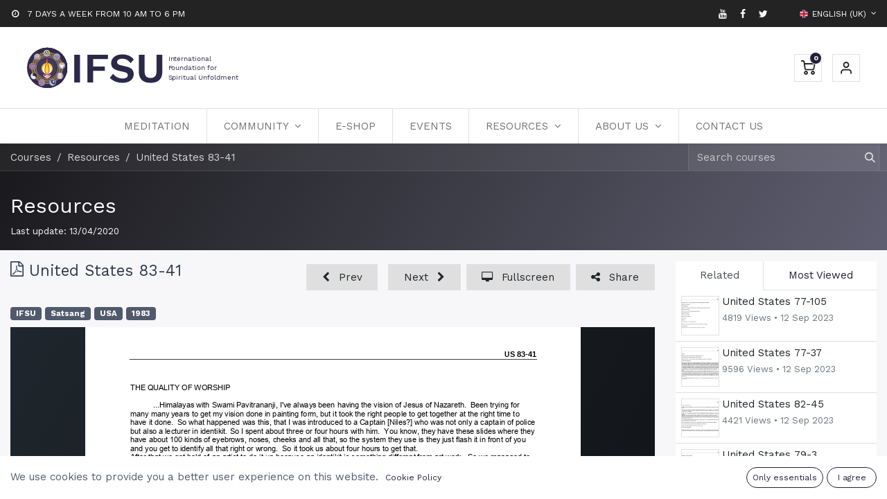

--- FILE ---
content_type: text/html; charset=utf-8
request_url: https://ifsu.online/slides/slide/united-states-83-41-634
body_size: 11450
content:
<!DOCTYPE html>
        
        
        
<html lang="en-GB" data-website-id="1" data-main-object="slide.slide(634,)" data-add2cart-redirect="1">
    <head>
        <meta charset="utf-8"/>
        <meta http-equiv="X-UA-Compatible" content="IE=edge,chrome=1"/>
        <meta name="viewport" content="width=device-width, initial-scale=1"/>
        <meta name="generator" content="Odoo"/>
        <meta name="description" content="False"/>
            
        <meta property="og:type" content="website"/>
        <meta property="og:title" content="United States 83-41"/>
        <meta property="og:site_name" content="IFSU"/>
        <meta property="og:url" content="https://ifsu.online/slides/slide/united-states-83-41-634"/>
        <meta property="og:image" content="https://ifsu.online/web/image/slide.slide/634/image_1024?unique=226b37e"/>
        <meta property="og:description" content="False"/>
            
        <meta name="twitter:card" content="summary_large_image"/>
        <meta name="twitter:title" content="United States 83-41"/>
        <meta name="twitter:image" content="https://ifsu.online/web/image/slide.slide/634/image_1024?unique=226b37e"/>
        <meta name="twitter:description" content="False"/>
        
        <link rel="alternate" hreflang="da" href="https://ifsu.online/da_DK/slides/slide/united-states-83-41-634"/>
        <link rel="alternate" hreflang="en" href="https://ifsu.online/slides/slide/united-states-83-41-634"/>
        <link rel="alternate" hreflang="fr" href="https://ifsu.online/fr/slides/slide/united-states-83-41-634"/>
        <link rel="alternate" hreflang="es" href="https://ifsu.online/es/slides/slide/united-states-83-41-634"/>
        <link rel="alternate" hreflang="x-default" href="https://ifsu.online/slides/slide/united-states-83-41-634"/>
        <link rel="canonical" href="https://ifsu.online/slides/slide/united-states-83-41-634"/>
        
        <link rel="preconnect" href="https://fonts.gstatic.com/" crossorigin=""/>
        <title> United States 83-41 | IFSU </title>
        <link type="image/x-icon" rel="shortcut icon" href="https://odooifsuonline-12da0.kxcdn.com/web/image/website/1/favicon?unique=5897f54"/>
        <link rel="preload" href="https://odooifsuonline-12da0.kxcdn.com/web/static/src/libs/fontawesome/fonts/fontawesome-webfont.woff2?v=4.7.0" as="font" crossorigin=""/>
        <link type="text/css" rel="stylesheet" href="https://odooifsuonline-12da0.kxcdn.com/web/assets/9978-d078733/1/web.assets_frontend.min.css" data-asset-bundle="web.assets_frontend" data-asset-version="d078733"/>
        <script id="web.layout.odooscript" type="text/javascript">
            var odoo = {
                csrf_token: "4d163e4b04b2e23873e988b96ce599faf5a41de3o1800343807",
                debug: "",
            };
        </script>
        <script type="text/javascript">
            odoo.__session_info__ = {"is_admin": false, "is_system": false, "is_website_user": true, "user_id": false, "is_frontend": true, "profile_session": null, "profile_collectors": null, "profile_params": null, "show_effect": true, "bundle_params": {"lang": "en_US", "website_id": 1}, "translationURL": "/website/translations", "cache_hashes": {"translations": "de7be83dc1a6ec26343fbdeac51fe24d6d9b3831"}, "geoip_country_code": null, "geoip_phone_code": null, "lang_url_code": "en_GB"};
            if (!/(^|;\s)tz=/.test(document.cookie)) {
                const userTZ = Intl.DateTimeFormat().resolvedOptions().timeZone;
                document.cookie = `tz=${userTZ}; path=/`;
            }
        </script>
        <script defer="defer" type="text/javascript" src="https://odooifsuonline-12da0.kxcdn.com/web/assets/7579-29377a0/1/web.assets_frontend_minimal.min.js" data-asset-bundle="web.assets_frontend_minimal" data-asset-version="29377a0"></script>
        <script defer="defer" type="text/javascript" data-src="https://odooifsuonline-12da0.kxcdn.com/web/assets/8428-062b9b1/1/web.assets_frontend_lazy.min.js" data-asset-bundle="web.assets_frontend_lazy" data-asset-version="062b9b1"></script>
        
        
    </head>
    <body class="o_wslides_body">
        <div id="wrapwrap" class="      " data-pwa="0">
            <div class="mobile-header-1 d-lg-none">
                <ul class="nav">
                    <li class="li-home-link">
                        <a class="hm-icon hm-icon-home" href="/">
                            <i class="asi asi-home"></i>
                        </a>
                    </li>
                <li class=" divider d-none"></li> 
                <li class="o_wsale_my_cart align-self-md-start  ">
                    <a href="/shop/cart" class="hm-icon hm-icon-cart as_mini_cart">
                        <i class="fa fa-shopping-cart"></i>
                        <sup class="my_cart_quantity badge text-bg-primary" data-order-id="">0</sup>
                    </a>
                </li>
            
        
            <li class="o_wsale_my_wish d-none  o_wsale_my_wish_hide_empty">
                <a href="/shop/wishlist" class="hm-icon hm-icon-wishlist">
                    <i class="fa fa-1x fa-heart"></i>
                    <sup class="my_wish_quantity o_animate_blink badge text-bg-primary">0</sup>
                </a>
            </li>
        
                    <li class=" o_no_autohide_item">
                <a href="/web/login" class="hm-icon hm-icon-user as_login_popup ">Sign in</a>
            </li>
                    
        
        
                </ul>
            </div>
                <header id="top" data-anchor="true" data-name="Header" class="  o_header_standard as-main-header">
                    
            
            <div class="header-top oe_structure oe_structure_solo" id="as_header_option_01">
                <section class="s_text_block pt4 pb4 o_cc o_cc3" data-snippet="s_text_block" data-name="Text">
                    <div class="container">
                        <div class="row align-items-center">
                            <div class="col-lg d-none d-lg-block">
                                <small>
                                    <i class="fa fa-1x fa-fw fa-clock-o me-2"></i><span class="me-3">7 DAYS A WEEK FROM 10 AM TO 6 PM</span>
                                    
                                    
                                </small>
                            </div>
                            <div class="col-md-auto d-none d-md-flex me-auto ms-lg-auto">
                                <div class="s_social_media no_icon_color o_not_editable" data-snippet="s_social_media" data-name="Social Media" contenteditable="false">
                                    <small class="s_social_media_title text-muted d-none" contenteditable="true"><b>Follow us</b></small>

                                    <a href="https://www.youtube.com/@IFSU.online" class="s_social_media_youtube" target="_blank">
                                        <i class="fa fa-youtube m-1"></i>
                                    </a>
                                    <a href="https://www.facebook.com/gururajananda/" class="s_social_media_facebook" target="_blank">
                                        <i class="fa fa-facebook m-1"></i>
                                    </a>
                                    <a href="https://twitter.com/gururajananda" class="s_social_media_twitter" target="_blank">
                                        <i class="fa fa-twitter m-1"></i>
                                    </a>
                                    
                                    
                                    
                                    
                                    
                                    
                                    
                                    
                                    
                                    
                                    
                                    
                                    
                                    
                                    
                                    
                                    
                                    
                                </div>
                            </div>
                            <div class="col-md-auto ms-auto ms-lg-0">
                                <div class="o_not_editable d-flex">
                                    
        <div class="o_pricelist_dropdown dropdown d-none">

            <a role="button" href="#" data-bs-toggle="dropdown" class="dropdown-toggle btn btn-">
                Public Pricelist
            </a>
            <div class="dropdown-menu" role="menu">
            </div>
        </div>
                                    
        
            <div class="js_language_selector ms-2 dropdown d-print-none">
                <button type="button" data-bs-toggle="dropdown" aria-haspopup="true" aria-expanded="true" class="btn btn-sm btn-outline-secondary border-0 dropdown-toggle ">
    <img class="o_lang_flag" src="https://odooifsuonline-12da0.kxcdn.com/base/static/img/country_flags/gb.png?height=25" loading="lazy"/>
                    <span class="align-middle">English (UK)</span>
                </button>
                <div role="menu" class="dropdown-menu ">
                        <a href="/da_DK/slides/slide/united-states-83-41-634" class="dropdown-item js_change_lang " data-url_code="da_DK">
    <img class="o_lang_flag" src="https://odooifsuonline-12da0.kxcdn.com/base/static/img/country_flags/dk.png?height=25" loading="lazy"/>
                            <span> Dansk</span>
                        </a>
                        <a href="/slides/slide/united-states-83-41-634" class="dropdown-item js_change_lang active" data-url_code="en_GB">
    <img class="o_lang_flag" src="https://odooifsuonline-12da0.kxcdn.com/base/static/img/country_flags/gb.png?height=25" loading="lazy"/>
                            <span>English (UK)</span>
                        </a>
                        <a href="/fr/slides/slide/united-states-83-41-634" class="dropdown-item js_change_lang " data-url_code="fr">
    <img class="o_lang_flag" src="https://odooifsuonline-12da0.kxcdn.com/base/static/img/country_flags/fr.png?height=25" loading="lazy"/>
                            <span> Français</span>
                        </a>
                        <a href="/es/slides/slide/united-states-83-41-634" class="dropdown-item js_change_lang " data-url_code="es">
    <img class="o_lang_flag" src="https://odooifsuonline-12da0.kxcdn.com/base/static/img/country_flags/es.png?height=25" loading="lazy"/>
                            <span> Español</span>
                        </a>
                </div>
            </div>
        
                                    
                                    <div class="ht-search d-lg-none ms-auto">
                                        <a class="ht-icon" data-bs-toggle="collapse" href="#header_search_collapse" role="button" aria-expanded="false" aria-controls="header_search_collapse">

                                        </a>
                                    </div>
                                </div>
                            </div>
                        </div>
                    </div>
                </section>
            </div>
            
                
            <nav data-name="Navbar" class="navbar navbar-expand-lg navbar-light o_colored_level o_cc shadow-sm as-header-navbar">

                
                <div class="header-middle py-2 p-lg-4">
                    <div class="container">
                        <div class="row align-items-center">
                            <div class="col-lg-6 d-flex">
                                
    <a href="/" class="navbar-brand logo me-4">
                <span class="logo-desktop"><img src="https://odooifsuonline-12da0.kxcdn.com/theme_alan/static/src/img/logo/ifsu_logo.svg" title="IFSU" alt="IFSU" loading="lazy"/></span>
                <span class="logo-mobile"><img src="https://odooifsuonline-12da0.kxcdn.com/theme_alan/static/src/img/logo/ifsu_logo_mobile.svg" title="IFSU" alt="IFSU" loading="lazy"/></span>
            </a>
        
                                
    <button type="button" data-bs-toggle="collapse" data-bs-target="#top_menu_collapse" class="navbar-toggler ms-auto">
        <span class="navbar-toggler-icon o_not_editable"></span>
    </button>
                            </div>
                            <div id="header_search_collapse" class="col-lg-6 header-search collapse d-lg-none d-none">

                            </div>
                            <div class="col-lg-6 d-none d-lg-block">
                                <ul class="nav hm-end">
                <li class=" divider d-none"></li> 
                <li class="o_wsale_my_cart align-self-md-start  ">
                    <a href="/shop/cart" class="hm-icon hm-icon-cart as_mini_cart">
                        <i class="fa fa-shopping-cart"></i>
                        <sup class="my_cart_quantity badge text-bg-primary" data-order-id="">0</sup>
                    </a>
                </li>
            
        
            <li class="o_wsale_my_wish d-none  o_wsale_my_wish_hide_empty">
                <a href="/shop/wishlist" class="hm-icon hm-icon-wishlist">
                    <i class="fa fa-1x fa-heart"></i>
                    <sup class="my_wish_quantity o_animate_blink badge text-bg-primary">0</sup>
                </a>
            </li>
        
                                    <li class=" o_no_autohide_item">
                <a href="/web/login" class="hm-icon hm-icon-user as_login_popup ">Sign in</a>
            </li>
                                    
        
        
                                </ul>
                            </div>
                        </div>
                    </div>
                </div>

                <div id="top_menu_container" class="container justify-content-start justify-content-lg-between">
                    
                    <div id="top_menu_collapse" class="collapse navbar-collapse order-last order-lg-0">
    <ul id="top_menu" class="nav navbar-nav o_menu_loading mx-auto">
        
                            
    <li class="nav-item">
                <a role="menuitem" href="/meditation" style="background-color:;color:" class="nav-link ">
                    <span>Meditation</span>
                </a>
            </li>
    <li class="nav-item dropdown  ">
                <a data-bs-toggle="dropdown" href="#" class="nav-link dropdown-toggle " style="background-color:;color:">
                    <span>COMMUNITY</span>
                </a>
                    <ul class="dropdown-menu" role="menu">
    <li class="">
                <a role="menuitem" href="/community" style="background-color:;color:" class="dropdown-item ">
                    <span>Our Community</span>
                </a>
            </li>
    <li class="">
                <a role="menuitem" href="/retreats" style="background-color:;color:" class="dropdown-item ">
                    <span>Retreats</span>
                </a>
            </li>
    <li class="">
                <a role="menuitem" href="/community#community_contactus_id" style="background-color:;color:" class="dropdown-item ">
                    <span>Join us</span>
                </a>
            </li>
    <li class="">
                <a role="menuitem" href="/teaching" style="background-color:;color:" class="dropdown-item ">
                    <span>Teaching</span>
                </a>
            </li>
                    </ul>

            </li>
    <li class="nav-item">
                <a role="menuitem" href="/shop" style="background-color:;color:" class="nav-link ">
                    <span>E-Shop</span>
                </a>
            </li>
    <li class="nav-item">
                <a role="menuitem" href="/event" style="background-color:;color:" class="nav-link ">
                    <span>Events</span>
                </a>
            </li>
    <li class="nav-item dropdown  position-static">
                <a data-bs-toggle="dropdown" href="#" class="nav-link dropdown-toggle o_mega_menu_toggle" style="background-color:;color:">
                    <span>Resources</span>
                </a>
                    <div data-name="Mega Menu" class="dropdown-menu o_mega_menu ">
                   






<section class="s_mega_menu_big_icons_subtitles pt24 pb24 o_colored_level o_cc o_cc1" style="background-image: none;">
                      <div class="container">
                        <div class="row">
                          <div class="col-12 col-md-6 o_colored_level col-lg-2 offset-lg-1" style="">
                            <nav class="nav flex-column w-100">
                              <a href="/slides/resources-1" class="nav-link px-2 my-2 rounded text-wrap" data-name="Menu Item" data-bs-original-title="" title="">
                                <div class="d-flex align-items-center">
                                  <div class="flex-grow-1">
                                    <div class="d-flex align-items-start">
                                      <br>
                                      <div class="d-flex align-items-center">
                                        <div class="flex-grow-1">
                                          <div class="d-flex align-items-start">
                                            <img class="rounded rounded-circle me-3 img img-fluid o_we_custom_image" src="https://odooifsuonline-12da0.kxcdn.com/ifsu_website/static/src/img/megamenu/res_1.svg" loading="lazy" style="">
                                            <div class="flex-grow-1">
                                              <h4 class="mt-0 mb-0">All Files<br>
                                              </h4>
                                              <span>
                                              </span>All our resources in a single place. Find videos, transcriptions and images of meditation and our organisation. <br>
                                            </div>
                                          </div>
                                        </div>
                                      </div>
                                    </div>
                                  </div>
                                </div>
                              </a>
                            </nav>
                          </div>
                          <div class="col-12 col-md-6 o_colored_level col-lg-2" style="">
                            <nav class="nav flex-column w-100">
                              <a href="/slides/resources-1?slide_category=document" class="nav-link px-2 my-2 rounded text-wrap" data-name="Menu Item" data-bs-original-title="" title="">
                                <div class="d-flex align-items-center">
                                  <div class="flex-grow-1">
                                    <div class="d-flex align-items-start">
                                      <br>
                                      <div class="d-flex align-items-center">
                                        <div class="flex-grow-1">
                                          <div class="d-flex align-items-start">
                                            <img class="rounded rounded-circle me-3 img img-fluid o_we_custom_image" src="https://odooifsuonline-12da0.kxcdn.com/ifsu_website/static/src/img/megamenu/res_2.svg" loading="lazy" style="">
                                            <div class="flex-grow-1">
                                              <h4 class="mt-0 mb-0">Scripts<br>
                                              </h4>
                                              <span>
                                                <font style="font-size: 14px;">Discover the teachings of Gururaj Ananda. Read transcriptions of his teachings throughout the years.</font>
                                              </span>
                                            </div>
                                          </div>
                                        </div>
                                      </div>
                                    </div>
                                  </div>
                                </div>
                              </a>
                            </nav>
                          </div>
                          <div class="col-12 col-md-6 o_colored_level col-lg-2" style="">
                            <nav class="nav flex-column w-100">
                              <a href="/slides/resources-1?slide_category=video" class="nav-link px-2 my-2 rounded text-wrap" data-name="Menu Item" data-bs-original-title="" title="">
                                <div class="d-flex align-items-center">
                                  <div class="flex-grow-1">
                                    <div class="d-flex align-items-start">
                                      <br>
                                      <div class="d-flex align-items-center">
                                        <div class="flex-grow-1">
                                          <div class="d-flex align-items-start">
                                            <img class="rounded rounded-circle me-3 img img-fluid o_we_custom_image" src="https://odooifsuonline-12da0.kxcdn.com/ifsu_website/static/src/img/megamenu/res_3.svg" loading="lazy" style="">
                                            <div class="flex-grow-1">
                                              <h4 class="mt-0 mb-0">Videos<br>
                                              </h4>
                                              <span>
                                                <font style="font-size: 14px;">Watch our videos online. We provide 100s of videos of teachings and meditation techniques of late Gururaj Ananda.</font>
                                              </span>
                                            </div>
                                          </div>
                                        </div>
                                      </div>
                                    </div>
                                  </div>
                                </div>
                              </a>
                            </nav>
                          </div>
                          <div class="col-12 col-md-6 o_colored_level col-lg-2" style="">
                            <nav class="nav flex-column w-100">
                              <a href="/slides/resources-1?slide_category=infographic" class="nav-link px-2 my-2 rounded text-wrap" data-name="Menu Item" data-bs-original-title="" title="">
                                <div class="d-flex align-items-center">
                                  <div class="flex-grow-1">
                                    <div class="d-flex align-items-start">
                                      <br>
                                      <div class="d-flex align-items-center">
                                        <div class="flex-grow-1">
                                          <div class="d-flex align-items-start">
                                            <img class="rounded rounded-circle me-3 img img-fluid o_we_custom_image" src="https://odooifsuonline-12da0.kxcdn.com/ifsu_website/static/src/img/megamenu/res_4.svg" loading="lazy" style="">
                                            <div class="flex-grow-1">
                                              <h4 class="mt-0 mb-0">Images</h4>
                                              <span>
                                                <font style="font-size: 14px;">See what makes IFSU special. View images of the events and retreats that we organise around the world.</font>
                                              </span>
                                            </div>
                                          </div>
                                        </div>
                                      </div>
                                    </div>
                                  </div>
                                </div>
                              </a>
                            </nav>
                          </div>


















<!--                                                <br>Ireland</br>-->
<!--                                                <br>South Africa</br>-->
<!--                                                <br>Spain</br>-->
<!--                                                <br>United Kingdom</br>-->
<!--                                                <br>United States</br>-->
<!--                                                </font>-->
<!--                                              </span>-->
<!--                                            </div>-->
<!--                                          </div>-->
<!--                                        </div>-->
<!--                                      </div>-->
<!--                                    </div>-->
<!--                                  </div>-->
<!--                                </div>-->
<!--                              </a>-->
<!--                            </nav>-->
<!--                          </div>-->
<!--                        </div>-->
<!--                      </div>-->
                    

            
            </div></div></section></div>

            </li>
    <li class="nav-item dropdown  ">
                <a data-bs-toggle="dropdown" href="#" class="nav-link dropdown-toggle " style="background-color:;color:">
                    <span>About US</span>
                </a>
                    <ul class="dropdown-menu" role="menu">
    <li class="">
                <a role="menuitem" href="/about-ifsu" style="background-color:;color:" class="dropdown-item ">
                    <span>About IFSU</span>
                </a>
            </li>
    <li class="">
                <a role="menuitem" href="/blog" style="background-color:;color:" class="dropdown-item ">
                    <span>Blog</span>
                </a>
            </li>
                    </ul>

            </li>
    <li class="nav-item">
                <a role="menuitem" href="/contact-us" style="background-color:;color:" class="nav-link ">
                    <span>Contact Us</span>
                </a>
            </li>
                        
    </ul>
                    </div>
                </div>
            </nav>
        
        </header>
                <main>
                    
        <div id="wrap" class="custom-resources-content">
    <div data-name="Cover" style="background-color: rgba(0, 0, 0, 0); background-image: linear-gradient(120deg, #875A7B, #78516F);" data-use_size="True" data-use_filters="True" data-use_text_align="True" data-res-model="slide.channel" data-res-id="1" class="o_record_cover_container d-flex flex-column h-100 o_colored_level o_cc o_cc3 cover_auto  ">
        <div style="background-image: none;" class="o_record_cover_component o_record_cover_image "></div>
        <div style="opacity: 0;" class="o_record_cover_component o_record_cover_filter oe_black"></div>
        

                <div class="o_wslides_lesson_header position-relative pb-0 pt-2 pt-md-5">
    <div class="o_wslides_course_nav">
        <div class="container">
            <div class="row align-items-center justify-content-between">
                
                <nav aria-label="breadcrumb" class="col-md-8 d-none d-md-flex">
                    <ol class="breadcrumb bg-transparent mb-0 ps-0 py-0">
                        <li class="breadcrumb-item">
                            <a href="/slides">Courses</a>
                        </li>
                        <li class="breadcrumb-item ">
                            <a href="/slides/resources-1"><span>Resources</span></a>
                        </li>
                        <li class="breadcrumb-item fw-bold">
                            <a href="/slides/slide/united-states-83-41-634"><span>United States 83-41</span></a>
                        </li>
                    </ol>
                </nav>

                <div class="col-md-4 d-none d-md-flex flex-row align-items-center justify-content-end">
                    
    <form method="get" class="o_searchbar_form o_wait_lazy_js s_searchbar_input " action="/slides/all" data-snippet="s_searchbar_input">
            <div role="search" class="input-group o_wslides_course_nav_search ms-1 position-relative">
        <input type="search" name="search" class="search-query form-control oe_search_box border-0 rounded-0 bg-transparent" placeholder="Search courses" data-search-type="slides" data-limit="5" data-display-image="true" data-display-description="true" data-display-extra-link="true" data-display-detail="false" data-order-by="name asc"/>
        <button type="submit" aria-label="Search" title="Search" class="btn oe_search_button btn-link rounded-0 pe-1">
            <i class="oi oi-search"></i>
        </button>
    </div>

            <input name="order" type="hidden" class="o_search_order_by" value="name asc"/>
            
                    
        </form>
                </div>

                
                <div class="col d-md-none py-1">
                    <div class="btn-group w-100 position-relative" role="group" aria-label="Mobile sub-nav">
                        <div class="btn-group w-100">
                            <a class="btn bg-black-25 text-white dropdown-toggle" href="#" role="button" data-bs-toggle="dropdown" aria-haspopup="true" aria-expanded="false">Nav</a>

                            <div class="dropdown-menu">
                                <a class="dropdown-item" href="/slides">Home</a>
                                <a class="dropdown-item active" href="/slides/resources-1">
                                    └<span class="ms-1">Resources</span>
                                </a>
                                 <a class="dropdown-item active" href="/slides/slide/united-states-83-41-634">
                                    └<span class="ms-1">United States 83-41</span>
                                </a>
                            </div>
                        </div>

                        <div class="btn-group ms-1 position-static">
                            <a class="btn bg-black-25 text-white dropdown-toggle" href="#" role="button" data-bs-toggle="dropdown" aria-haspopup="true" aria-expanded="false"><i class="fa fa-search"></i></a>
                            <div class="dropdown-menu dropdown-menu-end w-100" style="right: 10px;">
    <form method="get" class="o_searchbar_form o_wait_lazy_js s_searchbar_input " action="/slides/resources-1" data-snippet="s_searchbar_input">
            <div role="search" class="input-group px-3">
        <input type="search" name="search" class="search-query form-control oe_search_box None" placeholder="Search courses" data-search-type="slides" data-limit="5" data-display-image="true" data-display-description="true" data-display-extra-link="true" data-display-detail="false" data-order-by="name asc"/>
        <button type="submit" aria-label="Search" title="Search" class="btn oe_search_button btn-primary">
            <i class="oi oi-search"></i>
        </button>
    </div>

            <input name="order" type="hidden" class="o_search_order_by" value="name asc"/>
            
                                
        </form>
                            </div>
                        </div>
                    </div>
                </div>
            </div>
        </div>
    </div>
                    <div class="container o_wslides_lesson_header_container mt-5 mt-md-3 mt-xl-4">
                        <div class="row align-items-md-stretch">
                            <div class="col-12 col-sm-9 d-flex flex-column ">
                                <h2 class="fw-medium w-100">
                                    <a class="text-white text-decoration-none" href="/slides/resources-1">Resources</a>
                                </h2>
                                <div class="mb-3 small">
                                    <span class="fw-normal">Last update:</span>
                                    13/04/2020
                                </div>
                            </div>
                            <div class="o_wslides_channel_completion_completed col-12 col-sm-3 d-none">
                                <h2>
                                    <small><span class="badge rounded-pill text-bg-success fw-normal"><i class="fa fa-check"></i> Completed</span></small>
                                </h2>
                            </div>
                        </div>
                    </div>
                </div>
            
    </div>
            <div class="container o_wslides_lesson_main">
                <div class="row">
                    <div class="o_wslides_lesson_aside col-lg-3 order-2">
    <div class="o_wslides_lesson_aside_doc position-relative bg-white pb-1 my-3 border-bottom">
        <ul class="nav nav-tabs nav-fill" role="tablist">
            <li class="nav-item"><a aria-controls="related" href="#related" class="nav-link rounded-0 border-top-0 border-start-0 py-2 active" data-bs-toggle="tab">Related</a></li>
            <li class="nav-item"><a aria-controls="most_viewed" href="#most_viewed" class="nav-link rounded-0 border-top-0 border-end-0 py-2" data-bs-toggle="tab">Most Viewed</a></li>
        </ul>
        <div class="tab-content">
            <div role="tabpanel" id="related" class="tab-pane active bg-100">
                <ul class="list-group list-group-flush">
    <a class="list-group-item list-group-item-action d-flex align-items-start px-2" href="/slides/slide/united-states-77-105-594">
        <div class="me-1 border o_wslides_background_image_aside_card" style="background-image: url(https://odooifsuonline-12da0.kxcdn.com/web/image/slide.slide/594/image_256?unique=226b37e);"></div>
        <div class="overflow-hidden d-flex flex-column justify-content-start">
            <h6 class="o_wslides_desc_truncate_2 mb-1" style="line-height: 1.15">United States 77-105</h6>
            <small class="text-600">
                4819 Views • <timeago class="timeago" datetime="2023-09-12 09:05:30.484619"></timeago>
            </small>
        </div>
    </a>
    <a class="list-group-item list-group-item-action d-flex align-items-start px-2" href="/slides/slide/united-states-77-37-595">
        <div class="me-1 border o_wslides_background_image_aside_card" style="background-image: url(https://odooifsuonline-12da0.kxcdn.com/web/image/slide.slide/595/image_256?unique=226b37e);"></div>
        <div class="overflow-hidden d-flex flex-column justify-content-start">
            <h6 class="o_wslides_desc_truncate_2 mb-1" style="line-height: 1.15">United States 77-37</h6>
            <small class="text-600">
                9596 Views • <timeago class="timeago" datetime="2023-09-12 09:05:30.749740"></timeago>
            </small>
        </div>
    </a>
    <a class="list-group-item list-group-item-action d-flex align-items-start px-2" href="/slides/slide/united-states-82-45-596">
        <div class="me-1 border o_wslides_background_image_aside_card" style="background-image: url(https://odooifsuonline-12da0.kxcdn.com/web/image/slide.slide/596/image_256?unique=226b37e);"></div>
        <div class="overflow-hidden d-flex flex-column justify-content-start">
            <h6 class="o_wslides_desc_truncate_2 mb-1" style="line-height: 1.15">United States 82-45</h6>
            <small class="text-600">
                4421 Views • <timeago class="timeago" datetime="2023-09-12 09:05:31.065711"></timeago>
            </small>
        </div>
    </a>
    <a class="list-group-item list-group-item-action d-flex align-items-start px-2" href="/slides/slide/united-states-79-3-597">
        <div class="me-1 border o_wslides_background_image_aside_card" style="background-image: url(https://odooifsuonline-12da0.kxcdn.com/web/image/slide.slide/597/image_256?unique=226b37e);"></div>
        <div class="overflow-hidden d-flex flex-column justify-content-start">
            <h6 class="o_wslides_desc_truncate_2 mb-1" style="line-height: 1.15">United States 79-3</h6>
            <small class="text-600">
                4739 Views • <timeago class="timeago" datetime="2023-09-12 09:05:31.375515"></timeago>
            </small>
        </div>
    </a>
    <a class="list-group-item list-group-item-action d-flex align-items-start px-2" href="/slides/slide/united-states-78-5-598">
        <div class="me-1 border o_wslides_background_image_aside_card" style="background-image: url(https://odooifsuonline-12da0.kxcdn.com/web/image/slide.slide/598/image_256?unique=226b37e);"></div>
        <div class="overflow-hidden d-flex flex-column justify-content-start">
            <h6 class="o_wslides_desc_truncate_2 mb-1" style="line-height: 1.15">United States 78-5</h6>
            <small class="text-600">
                5079 Views • <timeago class="timeago" datetime="2023-09-12 09:05:31.711222"></timeago>
            </small>
        </div>
    </a>
    <a class="list-group-item list-group-item-action d-flex align-items-start px-2" href="/slides/slide/united-states-82-61-599">
        <div class="me-1 border o_wslides_background_image_aside_card" style="background-image: url(https://odooifsuonline-12da0.kxcdn.com/web/image/slide.slide/599/image_256?unique=226b37e);"></div>
        <div class="overflow-hidden d-flex flex-column justify-content-start">
            <h6 class="o_wslides_desc_truncate_2 mb-1" style="line-height: 1.15">United States 82-61</h6>
            <small class="text-600">
                4682 Views • <timeago class="timeago" datetime="2023-09-12 09:05:32.010165"></timeago>
            </small>
        </div>
    </a>
    <a class="list-group-item list-group-item-action d-flex align-items-start px-2" href="/slides/slide/united-states-78-18-600">
        <div class="me-1 border o_wslides_background_image_aside_card" style="background-image: url(https://odooifsuonline-12da0.kxcdn.com/web/image/slide.slide/600/image_256?unique=226b37e);"></div>
        <div class="overflow-hidden d-flex flex-column justify-content-start">
            <h6 class="o_wslides_desc_truncate_2 mb-1" style="line-height: 1.15">United States 78-18</h6>
            <small class="text-600">
                4417 Views • <timeago class="timeago" datetime="2023-09-12 09:05:32.329620"></timeago>
            </small>
        </div>
    </a>
    <a class="list-group-item list-group-item-action d-flex align-items-start px-2" href="/slides/slide/united-states-78-1-601">
        <div class="me-1 border o_wslides_background_image_aside_card" style="background-image: url(https://odooifsuonline-12da0.kxcdn.com/web/image/slide.slide/601/image_256?unique=226b37e);"></div>
        <div class="overflow-hidden d-flex flex-column justify-content-start">
            <h6 class="o_wslides_desc_truncate_2 mb-1" style="line-height: 1.15">United States 78-1</h6>
            <small class="text-600">
                6794 Views • <timeago class="timeago" datetime="2023-09-12 09:05:32.674162"></timeago>
            </small>
        </div>
    </a>
    <a class="list-group-item list-group-item-action d-flex align-items-start px-2" href="/slides/slide/united-states-78-21-602">
        <div class="me-1 border o_wslides_background_image_aside_card" style="background-image: url(https://odooifsuonline-12da0.kxcdn.com/web/image/slide.slide/602/image_256?unique=226b37e);"></div>
        <div class="overflow-hidden d-flex flex-column justify-content-start">
            <h6 class="o_wslides_desc_truncate_2 mb-1" style="line-height: 1.15">United States 78-21</h6>
            <small class="text-600">
                4455 Views • <timeago class="timeago" datetime="2023-09-12 09:05:33.025896"></timeago>
            </small>
        </div>
    </a>
    <a class="list-group-item list-group-item-action d-flex align-items-start px-2" href="/slides/slide/united-states-78-7-603">
        <div class="me-1 border o_wslides_background_image_aside_card" style="background-image: url(https://odooifsuonline-12da0.kxcdn.com/web/image/slide.slide/603/image_256?unique=226b37e);"></div>
        <div class="overflow-hidden d-flex flex-column justify-content-start">
            <h6 class="o_wslides_desc_truncate_2 mb-1" style="line-height: 1.15">United States 78-7</h6>
            <small class="text-600">
                5896 Views • <timeago class="timeago" datetime="2023-09-12 09:05:33.393329"></timeago>
            </small>
        </div>
    </a>
    <a class="list-group-item list-group-item-action d-flex align-items-start px-2" href="/slides/slide/united-states-79-4-604">
        <div class="me-1 border o_wslides_background_image_aside_card" style="background-image: url(https://odooifsuonline-12da0.kxcdn.com/web/image/slide.slide/604/image_256?unique=226b37e);"></div>
        <div class="overflow-hidden d-flex flex-column justify-content-start">
            <h6 class="o_wslides_desc_truncate_2 mb-1" style="line-height: 1.15">United States 79-4</h6>
            <small class="text-600">
                4640 Views • <timeago class="timeago" datetime="2023-09-12 09:05:33.685006"></timeago>
            </small>
        </div>
    </a>
    <a class="list-group-item list-group-item-action d-flex align-items-start px-2" href="/slides/slide/united-states-77-38-605">
        <div class="me-1 border o_wslides_background_image_aside_card" style="background-image: url(https://odooifsuonline-12da0.kxcdn.com/web/image/slide.slide/605/image_256?unique=226b37e);"></div>
        <div class="overflow-hidden d-flex flex-column justify-content-start">
            <h6 class="o_wslides_desc_truncate_2 mb-1" style="line-height: 1.15">United States 77-38</h6>
            <small class="text-600">
                6605 Views • <timeago class="timeago" datetime="2023-09-12 09:05:33.981175"></timeago>
            </small>
        </div>
    </a>
    <a class="list-group-item list-group-item-action d-flex align-items-start px-2" href="/slides/slide/united-states-78-4-606">
        <div class="me-1 border o_wslides_background_image_aside_card" style="background-image: url(https://odooifsuonline-12da0.kxcdn.com/web/image/slide.slide/606/image_256?unique=226b37e);"></div>
        <div class="overflow-hidden d-flex flex-column justify-content-start">
            <h6 class="o_wslides_desc_truncate_2 mb-1" style="line-height: 1.15">United States 78-4</h6>
            <small class="text-600">
                6327 Views • <timeago class="timeago" datetime="2023-09-12 09:05:34.248944"></timeago>
            </small>
        </div>
    </a>
    <a class="list-group-item list-group-item-action d-flex align-items-start px-2" href="/slides/slide/united-states-82-57-607">
        <div class="me-1 border o_wslides_background_image_aside_card" style="background-image: url(https://odooifsuonline-12da0.kxcdn.com/web/image/slide.slide/607/image_256?unique=226b37e);"></div>
        <div class="overflow-hidden d-flex flex-column justify-content-start">
            <h6 class="o_wslides_desc_truncate_2 mb-1" style="line-height: 1.15">United States 82-57</h6>
            <small class="text-600">
                4500 Views • <timeago class="timeago" datetime="2023-09-12 09:05:34.570973"></timeago>
            </small>
        </div>
    </a>
    <a class="list-group-item list-group-item-action d-flex align-items-start px-2" href="/slides/slide/united-states-78-19-608">
        <div class="me-1 border o_wslides_background_image_aside_card" style="background-image: url(https://odooifsuonline-12da0.kxcdn.com/web/image/slide.slide/608/image_256?unique=226b37e);"></div>
        <div class="overflow-hidden d-flex flex-column justify-content-start">
            <h6 class="o_wslides_desc_truncate_2 mb-1" style="line-height: 1.15">United States 78-19</h6>
            <small class="text-600">
                4463 Views • <timeago class="timeago" datetime="2023-09-12 09:05:34.923727"></timeago>
            </small>
        </div>
    </a>
    <a class="list-group-item list-group-item-action d-flex align-items-start px-2" href="/slides/slide/united-states-78-16-609">
        <div class="me-1 border o_wslides_background_image_aside_card" style="background-image: url(https://odooifsuonline-12da0.kxcdn.com/web/image/slide.slide/609/image_256?unique=226b37e);"></div>
        <div class="overflow-hidden d-flex flex-column justify-content-start">
            <h6 class="o_wslides_desc_truncate_2 mb-1" style="line-height: 1.15">United States 78-16</h6>
            <small class="text-600">
                4311 Views • <timeago class="timeago" datetime="2023-09-12 09:05:35.274948"></timeago>
            </small>
        </div>
    </a>
    <a class="list-group-item list-group-item-action d-flex align-items-start px-2" href="/slides/slide/united-states-78-9-610">
        <div class="me-1 border o_wslides_background_image_aside_card" style="background-image: url(https://odooifsuonline-12da0.kxcdn.com/web/image/slide.slide/610/image_256?unique=226b37e);"></div>
        <div class="overflow-hidden d-flex flex-column justify-content-start">
            <h6 class="o_wslides_desc_truncate_2 mb-1" style="line-height: 1.15">United States 78-9</h6>
            <small class="text-600">
                5825 Views • <timeago class="timeago" datetime="2023-09-12 09:05:35.607360"></timeago>
            </small>
        </div>
    </a>
    <a class="list-group-item list-group-item-action d-flex align-items-start px-2" href="/slides/slide/united-states-82-51-611">
        <div class="me-1 border o_wslides_background_image_aside_card" style="background-image: url(https://odooifsuonline-12da0.kxcdn.com/web/image/slide.slide/611/image_256?unique=226b37e);"></div>
        <div class="overflow-hidden d-flex flex-column justify-content-start">
            <h6 class="o_wslides_desc_truncate_2 mb-1" style="line-height: 1.15">United States 82-51</h6>
            <small class="text-600">
                4464 Views • <timeago class="timeago" datetime="2023-09-12 09:05:35.917704"></timeago>
            </small>
        </div>
    </a>
    <a class="list-group-item list-group-item-action d-flex align-items-start px-2" href="/slides/slide/united-states-79-1-612">
        <div class="me-1 border o_wslides_background_image_aside_card" style="background-image: url(https://odooifsuonline-12da0.kxcdn.com/web/image/slide.slide/612/image_256?unique=226b37e);"></div>
        <div class="overflow-hidden d-flex flex-column justify-content-start">
            <h6 class="o_wslides_desc_truncate_2 mb-1" style="line-height: 1.15">United States 79-1</h6>
            <small class="text-600">
                5133 Views • <timeago class="timeago" datetime="2023-09-12 09:05:36.240583"></timeago>
            </small>
        </div>
    </a>
    <a class="list-group-item list-group-item-action d-flex align-items-start px-2" href="/slides/slide/united-states-78-2-613">
        <div class="me-1 border o_wslides_background_image_aside_card" style="background-image: url(https://odooifsuonline-12da0.kxcdn.com/web/image/slide.slide/613/image_256?unique=226b37e);"></div>
        <div class="overflow-hidden d-flex flex-column justify-content-start">
            <h6 class="o_wslides_desc_truncate_2 mb-1" style="line-height: 1.15">United States 78-2</h6>
            <small class="text-600">
                8624 Views • <timeago class="timeago" datetime="2023-09-12 09:05:36.573466"></timeago>
            </small>
        </div>
    </a>
                </ul>
            </div>
            <div role="tabpanel" id="most_viewed" class="tab-pane bg-100">
                <ul class="list-group list-group-flush">
    <a class="list-group-item list-group-item-action d-flex align-items-start px-2" href="/slides/slide/south-africa-76-12-171">
        <div class="me-1 border o_wslides_background_image_aside_card" style="background-image: url(https://odooifsuonline-12da0.kxcdn.com/web/image/slide.slide/171/image_256?unique=226b37e);"></div>
        <div class="overflow-hidden d-flex flex-column justify-content-start">
            <h6 class="o_wslides_desc_truncate_2 mb-1" style="line-height: 1.15">South Africa 76-12</h6>
            <small class="text-600">
                23901 Views • <timeago class="timeago" datetime="2023-09-12 09:02:54.495245"></timeago>
            </small>
        </div>
    </a>
    <a class="list-group-item list-group-item-action d-flex align-items-start px-2" href="/slides/slide/south-africa-76-11-148">
        <div class="me-1 border o_wslides_background_image_aside_card" style="background-image: url(https://odooifsuonline-12da0.kxcdn.com/web/image/slide.slide/148/image_256?unique=226b37e);"></div>
        <div class="overflow-hidden d-flex flex-column justify-content-start">
            <h6 class="o_wslides_desc_truncate_2 mb-1" style="line-height: 1.15">South Africa 76-11</h6>
            <small class="text-600">
                22375 Views • <timeago class="timeago" datetime="2023-09-12 09:02:47.342487"></timeago>
            </small>
        </div>
    </a>
    <a class="list-group-item list-group-item-action d-flex align-items-start px-2" href="/slides/slide/south-africa-76-06-135">
        <div class="me-1 border o_wslides_background_image_aside_card" style="background-image: url(https://odooifsuonline-12da0.kxcdn.com/web/image/slide.slide/135/image_256?unique=226b37e);"></div>
        <div class="overflow-hidden d-flex flex-column justify-content-start">
            <h6 class="o_wslides_desc_truncate_2 mb-1" style="line-height: 1.15">South Africa 76-06</h6>
            <small class="text-600">
                21648 Views • <timeago class="timeago" datetime="2023-09-12 09:02:43.299744"></timeago>
            </small>
        </div>
    </a>
    <a class="list-group-item list-group-item-action d-flex align-items-start px-2" href="/slides/slide/south-africa-76-13-140">
        <div class="me-1 border o_wslides_background_image_aside_card" style="background-image: url(https://odooifsuonline-12da0.kxcdn.com/web/image/slide.slide/140/image_256?unique=226b37e);"></div>
        <div class="overflow-hidden d-flex flex-column justify-content-start">
            <h6 class="o_wslides_desc_truncate_2 mb-1" style="line-height: 1.15">South Africa 76-13</h6>
            <small class="text-600">
                20479 Views • <timeago class="timeago" datetime="2023-09-12 09:02:44.904932"></timeago>
            </small>
        </div>
    </a>
    <a class="list-group-item list-group-item-action d-flex align-items-start px-2" href="/slides/slide/united-kingdom-83-4-482">
        <div class="me-1 border o_wslides_background_image_aside_card" style="background-image: url(https://odooifsuonline-12da0.kxcdn.com/web/image/slide.slide/482/image_256?unique=226b37e);"></div>
        <div class="overflow-hidden d-flex flex-column justify-content-start">
            <h6 class="o_wslides_desc_truncate_2 mb-1" style="line-height: 1.15">United Kingdom 83-4</h6>
            <small class="text-600">
                20449 Views • <timeago class="timeago" datetime="2023-09-12 09:04:34.687591"></timeago>
            </small>
        </div>
    </a>
    <a class="list-group-item list-group-item-action d-flex align-items-start px-2" href="/slides/slide/united-kingdom-83-18-394">
        <div class="me-1 border o_wslides_background_image_aside_card" style="background-image: url(https://odooifsuonline-12da0.kxcdn.com/web/image/slide.slide/394/image_256?unique=226b37e);"></div>
        <div class="overflow-hidden d-flex flex-column justify-content-start">
            <h6 class="o_wslides_desc_truncate_2 mb-1" style="line-height: 1.15">United Kingdom 83-18</h6>
            <small class="text-600">
                19318 Views • <timeago class="timeago" datetime="2023-09-12 09:04:05.430099"></timeago>
            </small>
        </div>
    </a>
    <a class="list-group-item list-group-item-action d-flex align-items-start px-2" href="/slides/slide/south-africa-76-15-170">
        <div class="me-1 border o_wslides_background_image_aside_card" style="background-image: url(https://odooifsuonline-12da0.kxcdn.com/web/image/slide.slide/170/image_256?unique=226b37e);"></div>
        <div class="overflow-hidden d-flex flex-column justify-content-start">
            <h6 class="o_wslides_desc_truncate_2 mb-1" style="line-height: 1.15">South Africa 76-15</h6>
            <small class="text-600">
                18559 Views • <timeago class="timeago" datetime="2023-09-12 09:02:54.160135"></timeago>
            </small>
        </div>
    </a>
    <a class="list-group-item list-group-item-action d-flex align-items-start px-2" href="/slides/slide/united-kingdom-77-13-409">
        <div class="me-1 border o_wslides_background_image_aside_card" style="background-image: url(https://odooifsuonline-12da0.kxcdn.com/web/image/slide.slide/409/image_256?unique=226b37e);"></div>
        <div class="overflow-hidden d-flex flex-column justify-content-start">
            <h6 class="o_wslides_desc_truncate_2 mb-1" style="line-height: 1.15">United Kingdom 77-13</h6>
            <small class="text-600">
                18529 Views • <timeago class="timeago" datetime="2023-09-12 09:04:10.413224"></timeago>
            </small>
        </div>
    </a>
    <a class="list-group-item list-group-item-action d-flex align-items-start px-2" href="/slides/slide/south-africa-76-01-143">
        <div class="me-1 border o_wslides_background_image_aside_card" style="background-image: url(https://odooifsuonline-12da0.kxcdn.com/web/image/slide.slide/143/image_256?unique=226b37e);"></div>
        <div class="overflow-hidden d-flex flex-column justify-content-start">
            <h6 class="o_wslides_desc_truncate_2 mb-1" style="line-height: 1.15">South Africa 76-01</h6>
            <small class="text-600">
                17869 Views • <timeago class="timeago" datetime="2023-09-12 09:02:45.811947"></timeago>
            </small>
        </div>
    </a>
    <a class="list-group-item list-group-item-action d-flex align-items-start px-2" href="/slides/slide/south-africa-76-14-169">
        <div class="me-1 border o_wslides_background_image_aside_card" style="background-image: url(https://odooifsuonline-12da0.kxcdn.com/web/image/slide.slide/169/image_256?unique=226b37e);"></div>
        <div class="overflow-hidden d-flex flex-column justify-content-start">
            <h6 class="o_wslides_desc_truncate_2 mb-1" style="line-height: 1.15">South Africa 76-14</h6>
            <small class="text-600">
                17036 Views • <timeago class="timeago" datetime="2023-09-12 09:02:53.861266"></timeago>
            </small>
        </div>
    </a>
    <a class="list-group-item list-group-item-action d-flex align-items-start px-2" href="/slides/slide/united-states-80-19-829">
        <div class="me-1 border o_wslides_background_image_aside_card" style="background-image: url(https://odooifsuonline-12da0.kxcdn.com/web/image/slide.slide/829/image_256?unique=226b37e);"></div>
        <div class="overflow-hidden d-flex flex-column justify-content-start">
            <h6 class="o_wslides_desc_truncate_2 mb-1" style="line-height: 1.15">United States 80-19</h6>
            <small class="text-600">
                16919 Views • <timeago class="timeago" datetime="2023-09-12 09:06:56.210243"></timeago>
            </small>
        </div>
    </a>
    <a class="list-group-item list-group-item-action d-flex align-items-start px-2" href="/slides/slide/united-states-80-31-974">
        <div class="me-1 border o_wslides_background_image_aside_card" style="background-image: url(https://odooifsuonline-12da0.kxcdn.com/web/image/slide.slide/974/image_256?unique=226b37e);"></div>
        <div class="overflow-hidden d-flex flex-column justify-content-start">
            <h6 class="o_wslides_desc_truncate_2 mb-1" style="line-height: 1.15">United States 80-31</h6>
            <small class="text-600">
                16276 Views • <timeago class="timeago" datetime="2023-09-12 09:07:56.484236"></timeago>
            </small>
        </div>
    </a>
    <a class="list-group-item list-group-item-action d-flex align-items-start px-2" href="/slides/slide/united-kingdom-76-12-500">
        <div class="me-1 border o_wslides_background_image_aside_card" style="background-image: url(https://odooifsuonline-12da0.kxcdn.com/web/image/slide.slide/500/image_256?unique=226b37e);"></div>
        <div class="overflow-hidden d-flex flex-column justify-content-start">
            <h6 class="o_wslides_desc_truncate_2 mb-1" style="line-height: 1.15">United Kingdom 76-12</h6>
            <small class="text-600">
                15867 Views • <timeago class="timeago" datetime="2023-09-12 09:04:40.988082"></timeago>
            </small>
        </div>
    </a>
    <a class="list-group-item list-group-item-action d-flex align-items-start px-2" href="/slides/slide/united-kingdom-83-14-331">
        <div class="me-1 border o_wslides_background_image_aside_card" style="background-image: url(https://odooifsuonline-12da0.kxcdn.com/web/image/slide.slide/331/image_256?unique=226b37e);"></div>
        <div class="overflow-hidden d-flex flex-column justify-content-start">
            <h6 class="o_wslides_desc_truncate_2 mb-1" style="line-height: 1.15">United Kingdom 83-14</h6>
            <small class="text-600">
                15711 Views • <timeago class="timeago" datetime="2023-09-12 09:03:45.026267"></timeago>
            </small>
        </div>
    </a>
    <a class="list-group-item list-group-item-action d-flex align-items-start px-2" href="/slides/slide/united-kingdom-80-38-232">
        <div class="me-1 border o_wslides_background_image_aside_card" style="background-image: url(https://odooifsuonline-12da0.kxcdn.com/web/image/slide.slide/232/image_256?unique=226b37e);"></div>
        <div class="overflow-hidden d-flex flex-column justify-content-start">
            <h6 class="o_wslides_desc_truncate_2 mb-1" style="line-height: 1.15">United Kingdom 80-38</h6>
            <small class="text-600">
                15693 Views • <timeago class="timeago" datetime="2023-09-12 09:03:13.738383"></timeago>
            </small>
        </div>
    </a>
    <a class="list-group-item list-group-item-action d-flex align-items-start px-2" href="/slides/slide/united-kingdom-83-23-245">
        <div class="me-1 border o_wslides_background_image_aside_card" style="background-image: url(https://odooifsuonline-12da0.kxcdn.com/web/image/slide.slide/245/image_256?unique=226b37e);"></div>
        <div class="overflow-hidden d-flex flex-column justify-content-start">
            <h6 class="o_wslides_desc_truncate_2 mb-1" style="line-height: 1.15">United Kingdom 83-23</h6>
            <small class="text-600">
                15083 Views • <timeago class="timeago" datetime="2023-09-12 09:03:17.880596"></timeago>
            </small>
        </div>
    </a>
    <a class="list-group-item list-group-item-action d-flex align-items-start px-2" href="/slides/slide/south-africa-76-08-174">
        <div class="me-1 border o_wslides_background_image_aside_card" style="background-image: url(https://odooifsuonline-12da0.kxcdn.com/web/image/slide.slide/174/image_256?unique=226b37e);"></div>
        <div class="overflow-hidden d-flex flex-column justify-content-start">
            <h6 class="o_wslides_desc_truncate_2 mb-1" style="line-height: 1.15">South Africa 76-08</h6>
            <small class="text-600">
                14978 Views • <timeago class="timeago" datetime="2023-09-12 09:02:55.472744"></timeago>
            </small>
        </div>
    </a>
    <a class="list-group-item list-group-item-action d-flex align-items-start px-2" href="/slides/slide/south-africa-76-10-172">
        <div class="me-1 border o_wslides_background_image_aside_card" style="background-image: url(https://odooifsuonline-12da0.kxcdn.com/web/image/slide.slide/172/image_256?unique=226b37e);"></div>
        <div class="overflow-hidden d-flex flex-column justify-content-start">
            <h6 class="o_wslides_desc_truncate_2 mb-1" style="line-height: 1.15">South Africa 76-10</h6>
            <small class="text-600">
                14779 Views • <timeago class="timeago" datetime="2023-09-12 09:02:54.821085"></timeago>
            </small>
        </div>
    </a>
    <a class="list-group-item list-group-item-action d-flex align-items-start px-2" href="/slides/slide/united-states-79-27-982">
        <div class="me-1 border o_wslides_background_image_aside_card" style="background-image: url(https://odooifsuonline-12da0.kxcdn.com/web/image/slide.slide/982/image_256?unique=226b37e);"></div>
        <div class="overflow-hidden d-flex flex-column justify-content-start">
            <h6 class="o_wslides_desc_truncate_2 mb-1" style="line-height: 1.15">United States 79-27</h6>
            <small class="text-600">
                14470 Views • <timeago class="timeago" datetime="2023-09-12 09:07:59.326929"></timeago>
            </small>
        </div>
    </a>
    <a class="list-group-item list-group-item-action d-flex align-items-start px-2" href="/slides/slide/united-states-80-21-934">
        <div class="me-1 border o_wslides_background_image_aside_card" style="background-image: url(https://odooifsuonline-12da0.kxcdn.com/web/image/slide.slide/934/image_256?unique=226b37e);"></div>
        <div class="overflow-hidden d-flex flex-column justify-content-start">
            <h6 class="o_wslides_desc_truncate_2 mb-1" style="line-height: 1.15">United States 80-21</h6>
            <small class="text-600">
                13885 Views • <timeago class="timeago" datetime="2023-09-12 09:07:40.568315"></timeago>
            </small>
        </div>
    </a>
                </ul>
            </div>
        </div>
    </div>
                    </div>
                    <div class="o_wslides_lesson_content col-lg-9 order-1">
    <div class="d-flex flex-wrap align-items-start my-3 w-100">
        <div class="col-12 col-md order-2 order-md-1 d-flex">
            <div class="d-flex align-items-start">
                <h1 class="h4 my-0 d-flex flex_row">
    <i class="fa fa-file-pdf-o me-2"></i>
                    <span>United States 83-41</span>
                </h1>
            </div>
        </div>
        <div class="col-12 col-md order-1 order-md-2 text-nowrap flex-grow-0 d-flex flex-wrap flex-md-nowrap justify-content-center justify-content-md-end align-items-center mb-3 mb-md-0">
            <div class="btn-group flex-grow-1 flex-sm-0 my-1" role="group" aria-label="Lesson Nav">
                <a role="button" class="o_wslides_nav_button btn btn-light border  me-2" href="/slides/slide/united-states-83-47-633">
                    <i class="fa fa-chevron-left me-2"></i> <span class="d-none d-sm-inline-block">Prev</span>
                </a>
                <div class="me-2">
    <div class="o_wslides_js_course_join flex-grow-1 d-grid d-none">
        <a role="button" class="btn btn-primary o_wslides_js_course_join_link" title="Start Course" aria-label="Start Course Channel" href="#" data-channel-id="1" data-channel-enroll="public">
            <span class="cta-title text_small_caps">
                Join this Course
            </span>
        </a>

    </div>
                </div>
                <a role="button" class="o_wslides_nav_button btn btn-light border " href="/slides/slide/united-states-82-1-635">
                    <span class="d-none d-sm-inline-block">Next</span> <i class="fa fa-chevron-right ms-2"></i>
                </a>
            </div>
            <a class="btn btn-light border ms-2 my-1" role="button" href="/slides/slide/united-states-83-41-634?fullscreen=1">
                <i class="fa fa-desktop me-2"></i>
                <span class="d-none d-sm-inline-block">Fullscreen</span>
            </a>
             <a class="btn btn-light border ms-2 my-1" role="button" data-bs-toggle="modal" data-bs-target="#slideShareModal_634">
                <i class="fa fa-share-alt me-2"></i>
                <span class="d-none d-sm-inline-block">Share</span>
            </a>
        </div>
    </div>
    <div class="pb-2">
            <a class="badge text-bg-info py-1 px-2" href="/slides/resources-1/tag/ifsu-1">IFSU</a>
            <a class="badge text-bg-info py-1 px-2" href="/slides/resources-1/tag/satsang-2">Satsang</a>
            <a class="badge text-bg-info py-1 px-2" href="/slides/resources-1/tag/usa-11">USA</a>
            <a class="badge text-bg-info py-1 px-2" href="/slides/resources-1/tag/1983-20">1983</a>
    </div>
    <div class="oe_structure oe_empty" id="oe_structure_website_slides_lesson_top_1" data-editor-message="BUILDING BLOCKS DROPPED HERE WILL BE SHOWN ACROSS ALL LESSONS"></div>
    <div class="o_wslides_lesson_content_type">
        <div class="ratio ratio-4x3 embed-responsive-item mb8" style="height: 600px;">
            <iframe src="https://ifsu.online/slides/embed/634?page=1" class="o_wslides_iframe_viewer" allowFullScreen="true" height="315" width="420" frameborder="0"></iframe>
        </div>
    </div>

    <div class="mb-5 position-relative">
        <ul class="nav nav-tabs o_wslides_lesson_nav" role="tablist">
            <li class="nav-item">
                <a href="#about" aria-controls="about" role="tab" data-bs-toggle="tab" class="nav-link active">
                    <i class="fa fa-home"></i> About
                </a>
            </li>
            <li class="nav-item">
                <a href="#discuss" aria-controls="discuss" role="tab" data-bs-toggle="tab" class="nav-link">
                    <i class="fa fa-comments"></i> Comments (<span>0</span>)
                </a>
            </li>
        </ul>
        <div class="tab-content mt-3">
            <div role="tabpanel" id="about" class="tab-pane fade in show active">
                
                <div class="d-flex">
                    <span class="text-muted fw-bold me-3">Rating</span>
                    <div class="text-muted border-start ps-3">
                        <div class="o_wslides_js_slide_like me-2">
                            <span tabindex="0" data-bs-toggle="popover" class="o_wslides_js_slide_like_up disabled" data-slide-id="634">
                                <i role="img" aria-label="Likes" title="Like" class="fa fa-1x fa-thumbs-o-up"></i>
                                <span>0</span>
                            </span>
                            <span tabindex="0" data-bs-toggle="popover" class="o_wslides_js_slide_like_down ms-3 disabled" data-slide-id="634">
                                <i role="img" aria-label="Dislikes" title="Dislike" class="fa fa-1x fa-thumbs-o-down"></i>
                                <span>0</span>
                            </span>
                        </div>
                    </div>
                </div>
            </div>
            <div role="tabpanel" id="discuss" class="tab-pane fade">
                <p>
                    Commenting is not enabled on this course.
                </p>
            </div>
        </div>
    </div>
    <div class="o_wslides_js_quiz_container" id="quiz_container" data-slide-id="634">
        <div class="row"><div class="o_wslides_js_lesson_quiz col" data-id="634">
            </div>
        </div>
    </div>
    <div class="row mt-3 mb-3">
    </div>
    <div class="modal fade" tabindex="-1" role="dialog" aria-labelledby="slideShareModalLabel" aria-hidden="true" id="slideShareModal_634">
        <div class="modal-dialog" role="document">
            <div class="modal-content">
    <div class="modal-header">
        <h5 class="modal-title" id="slideShareModalLabel">
            Share This Content
        </h5>
        <button type="button" class="btn-close" data-bs-dismiss="modal" aria-label="Close"></button>
    </div>
    <div class="modal-body">
    <h5>Share Link</h5>
    <div class="input-group">
        <input type="text" class="form-control o_wslides_js_share_link text-center" readonly="readonly" onclick="this.select();" id="wslides_share_link_id_634" value="https://ifsu.online/slides/slide/634/share"/>
        <button class="btn btn-sm btn-primary o_clipboard_button" id="share_link_clipboard_button_id_634">
            <i class="fa fa-clipboard"></i> Copy Link
        </button>
    </div>
        <h5 class="mt-3">Share on Social Media</h5>
    <div class="btn-group" role="group">
        <div class="s_share">
            <a class="btn border bg-white o_wslides_js_social_share" social-key="facebook" aria-label="Share on Facebook" title="Share on Facebook" target="_blank" href="https://www.facebook.com/sharer/sharer.php?u=https://ifsu.online/slides/slide/634/share">
                <i class="fa fa-facebook-square fa-fw"></i>
            </a>
            <a class="btn border bg-white o_wslides_js_social_share" social-key="twitter" aria-label="Share on Twitter" title="Share on Twitter" target="_blank" href="https://twitter.com/intent/tweet?text=United States 83-41&amp;url=https://ifsu.online/slides/slide/634/share">
                <i class="fa fa-twitter fa-fw"></i>
            </a>
            <a class="btn border bg-white o_wslides_js_social_share" social-key="linkedin" aria-label="Share on LinkedIn" title="Share on LinkedIn" target="_blank" href="http://www.linkedin.com/sharing/share-offsite/?url=https://ifsu.online/slides/slide/634/share">
                <i class="fa fa-linkedin fa-fw"></i>
            </a>
            <a class="btn border bg-white o_wslides_js_social_share" social-key="whatsapp" aria-label="Share on Whatsapp" title="Share on Whatsapp" target="_blank" href="https://wa.me/?text=https://ifsu.online/slides/slide/634/share">
                <i class="fa fa-whatsapp fa-fw"></i>
            </a>
            <a social-key="pinterest" class="btn border bg-white o_wslides_js_social_share" aria-label="Share on Pinterest" title="Share on Pinterest" href="http://pinterest.com/pin/create/button/?url=https://ifsu.online/slides/slide/634/share">
                <i class="fa fa-pinterest fa-fw"></i>
            </a>
        </div>
    </div>
    <h5 class="mt-4">Share by Email</h5>
    <div class="alert alert-info d-inline-block">
        <p class="mb-0">Please <a class="fw-bold" href="/web?redirect=https://ifsu.online/slides/slide/united-states-83-41-634"> login </a> to share this
        <span>Document</span> by email.</p>
    </div>
    <div class="oe_slide_js_embed_code_widget mt-4">
        <h5 class="mt0">Embed in another Website</h5>
        <div>
            <textarea class="form-control slide_embed_code" readonly="readonly" onClick="this.select();" id="wslides_share_embed_id_634">
                
                <iframe src="https://ifsu.online/slides/embed_external/634?page=1" class="o_wslides_iframe_viewer" allowFullScreen="true" height="315" width="420" frameborder="0"></iframe>
            </textarea>
            <button class="btn btn-sm btn-primary o_embed_clipboard_button float-end mt-1 p-2" id="share_embed_clipboard_button_id_634">
                <i class="fa fa-clipboard"></i> Copy Embed Code
            </button>
        </div>
        <div class="input-group mt-5">
            <span class="input-group-text">Start at Page</span>
            <input type="number" value="1" class="form-control"/>
        </div>
    </div>
    </div>
            </div>
        </div>
    </div>
                    </div>
                </div>
            </div>
        </div>
    
                </main>
                <footer id="bottom" data-anchor="true" data-name="Footer" class="o_footer o_colored_level o_cc ">
                    <div id="footer" class="oe_structure oe_structure_solo">
                <section class="footer-top py-3">
                    <div class="container">
                        <div class="row align-items-center">
                            <div class="col-lg-3 my-3">
                                <h4>SUBSCRIBE TO OUR NEWSLETTER:</h4>
                            </div>
                            <div class="col-lg-6 my-3 footer-subscribe-col">
                                <p class="footer-subscribe"></p>
                                <div class="s_newsletter_subscribe_form s_newsletter_list js_subscribe" data-vxml="001" data-list-id="1" data-name="Newsletter Form">
                                    <div class="input-group">
                                        <input type="email" name="email" class="js_subscribe_value form-control" placeholder="your email..."/>
                                        <a role="button" href="#" class="btn btn-primary js_subscribe_btn o_submit">Subscribe</a>
                                        <a role="button" href="#" class="btn btn-success js_subscribed_btn d-none o_submit" disabled="disabled">Thanks</a>
                                    </div>
                                </div>
                            </div>
                            <div class="col-lg-3 my-3">
                                <div class="s_social_media no_icon_color o_not_editable" data-snippet="s_social_media" data-name="Social Media" contenteditable="false">
                                    <small class="s_social_media_title text-muted d-none" contenteditable="true"><b>Follow us</b></small>
                                    <a href="https://www.youtube.com/@IFSU.online" class="s_social_media_youtube" target="_blank">
                                        <i class="fa fa-youtube m-1"></i>
                                    </a>
                                    <a href="https://www.facebook.com/gururajananda/" class="s_social_media_facebook" target="_blank">
                                        <i class="fa fa-facebook m-1"></i>
                                    </a>
                                    <a href="https://twitter.com/gururajananda" class="s_social_media_twitter" target="_blank">
                                        <i class="fa fa-twitter m-1"></i>
                                    </a>
                                    
                                    
                                    
                                </div>
                            </div>
                        </div>
                    </div>
                </section>
                <section class="footer-middle py-5">
                    <div class="container">
                        <div class="row">
                            <div class="col-lg-3 py-3">
                                <div class="footer-title">
                                    <h5>About</h5>
                                </div>
                                <ul class="list-unstyled m-0 footer-link">
                                    <li><a href="/about-ifsu">About IFSU</a></li>
                                    <li><a href="/frequently-asked-questions">FAQ</a></li>
                                    <li><a href="/privacy-policy">Privacy Policy</a></li>
                                    
                                </ul>
                            </div>
                            <div class="col-lg-3 py-3">
                                <div class="footer-title">
                                    <h5>Explore</h5>
                                </div>
                                <ul class="list-unstyled m-0 footer-link">
                                    <li><a href="/meditation">About Meditation</a></li>
                                    <li><a href="/community">Our Community</a></li>
                                    <li><a href="/retreats">Retreats</a></li>
                                    <li><a href="/slides">Resources</a></li>
                                </ul>
                            </div>
                            <div class="col-lg-3 py-3">
                                <div class="footer-title">
                                    <h5>Community</h5>
                                </div>
                                <ul class="list-unstyled m-0 footer-link">
                                    <li><a href="/event">Events</a></li>
                                    <li><a href="/teaching">Teaching</a></li>
                                    <li><a href="/community#community_contactus_id">Join us</a></li>
                                </ul>
                            </div>
                            <div class="col-lg-3 py-3">
                                <div class="footer-title">
                                    <h5>Get connected</h5>
                                </div>
                                <ul class="list-unstyled m-0 footer-link">
                                    <li><a href="/contact-us">Contact us</a><br/></li>
                                    <li><a href="https://www.youtube.com/@IFSU.online" target="_blank">YouTube</a></li>
                                    <li><a href="https://www.facebook.com/gururajananda/" target="_blank">Facebook</a></li>
                                    <li><a href="https://twitter.com/gururajananda" target="_blank">Twitter</a></li>
                                </ul>
                            </div>
                        </div>
                    </div>
                </section>
            </div>
        <div class="o_footer_copyright o_colored_level o_cc" data-name="Copyright">
                        <div class="container py-3">
                            <div class="row">
                                <div class="col-sm text-center text-sm-start text-muted">
                                    <div class="row">
                <div class="col-lg-8 md-m-15px-b"><span class="o_footer_copyright_name me-2"><span style="color: rgb(162, 162, 162);font-size: 13px;font-style: normal;font-weight: 400;text-decoration: none">Copyright © 2023 IFSU. All Rights Reserved. Another website by </span><span style="font-size: 13px; font-style: normal; font-weight: 400; text-decoration: none;" class="text-400"><a href="https://yechte.com/"><font style="color: rgb(166, 166, 166);">yechte</font></a></span></span></div>
                <div class="col-lg-4"><img src="https://odooifsuonline-12da0.kxcdn.com/ifsu_website/static/src/img/footer/payment_icon.png" class="img img-fluid mx-auto o_we_custom_image" loading="lazy" style=""/></div>
            </div>
        
            <div class="js_language_selector  dropup d-none d-print-none">
                <button type="button" data-bs-toggle="dropdown" aria-haspopup="true" aria-expanded="true" class="btn btn-sm btn-outline-secondary border-0 dropdown-toggle ">
    <img class="o_lang_flag" src="https://odooifsuonline-12da0.kxcdn.com/base/static/img/country_flags/gb.png?height=25" loading="lazy"/>
                    <span class="align-middle">English (UK)</span>
                </button>
                <div role="menu" class="dropdown-menu ">
                        <a href="/da_DK/slides/slide/united-states-83-41-634" class="dropdown-item js_change_lang " data-url_code="da_DK">
    <img class="o_lang_flag" src="https://odooifsuonline-12da0.kxcdn.com/base/static/img/country_flags/dk.png?height=25" loading="lazy"/>
                            <span> Dansk</span>
                        </a>
                        <a href="/slides/slide/united-states-83-41-634" class="dropdown-item js_change_lang active" data-url_code="en_GB">
    <img class="o_lang_flag" src="https://odooifsuonline-12da0.kxcdn.com/base/static/img/country_flags/gb.png?height=25" loading="lazy"/>
                            <span>English (UK)</span>
                        </a>
                        <a href="/fr/slides/slide/united-states-83-41-634" class="dropdown-item js_change_lang " data-url_code="fr">
    <img class="o_lang_flag" src="https://odooifsuonline-12da0.kxcdn.com/base/static/img/country_flags/fr.png?height=25" loading="lazy"/>
                            <span> Français</span>
                        </a>
                        <a href="/es/slides/slide/united-states-83-41-634" class="dropdown-item js_change_lang " data-url_code="es">
    <img class="o_lang_flag" src="https://odooifsuonline-12da0.kxcdn.com/base/static/img/country_flags/es.png?height=25" loading="lazy"/>
                            <span> Español</span>
                        </a>
                </div>
            </div>
        
        </div>
                                <div class="col-sm text-center text-sm-end o_not_editable">
        <div class="o_brand_promotion">
        Powered by 
            <a target="_blank" class="badge text-bg-light" href="http://www.odoo.com?utm_source=db&amp;utm_medium=website">
                <img alt="Odoo" src="https://odooifsuonline-12da0.kxcdn.com/web/static/img/odoo_logo_tiny.png" width="62" height="20" style="width: auto; height: 1em; vertical-align: baseline;" loading="lazy"/>
            </a>
        - 
                    The #1 <a target="_blank" href="http://www.odoo.com/app/ecommerce?utm_source=db&amp;utm_medium=website">Open Source eCommerce</a>
                
        </div>
                                </div>
                            </div>
                        </div>
                    </div>
                </footer>
        <div id="website_cookies_bar" class="s_popup o_snippet_invisible o_no_save" data-name="Cookies Bar" data-vcss="001" data-invisible="1">
            <div class="modal s_popup_bottom s_popup_no_backdrop o_cookies_discrete" data-show-after="500" data-display="afterDelay" data-consents-duration="999" data-bs-focus="false" data-bs-backdrop="false" data-bs-keyboard="false" tabindex="-1" role="dialog">
                <div class="modal-dialog d-flex s_popup_size_full">
                    <div class="modal-content oe_structure">
                        
                        <section class="o_colored_level o_cc o_cc1">
                            <div class="container">
                                <div class="row">
                                    <div class="col-lg-8 pt16">
                                        <p>
                                            <span class="pe-1">We use cookies to provide you a better user experience on this website.</span>
                                            <a href="/cookie-policy" class="o_cookies_bar_text_policy btn btn-link btn-sm px-0">Cookie Policy</a>
                                        </p>
                                    </div>
                                    <div class="col-lg-4 text-end pt16 pb16">
                                        <a href="#" id="cookies-consent-essential" role="button" class="js_close_popup btn btn-outline-primary rounded-circle btn-sm px-2">Only essentials</a>
                                        <a href="#" id="cookies-consent-all" role="button" class="js_close_popup btn btn-outline-primary rounded-circle btn-sm">I agree</a>
                                    </div>
                                </div>
                            </div>
                        </section>
                    </div>
                </div>
            </div>
        </div>
            <div class="as_scroll_to_top btn btn-primary"> <i class="fa fa-chevron-up"></i></div>
            </div>
        
        </body>
</html>

--- FILE ---
content_type: text/html; charset=utf-8
request_url: https://ifsu.online/slides/embed/634?page=1
body_size: 2152
content:

            <html>
                <head>
                    <title>United States 83-41</title>
                    <link type="text/css" rel="stylesheet" href="https://odooifsuonline-12da0.kxcdn.com/web/assets/7678-e7a980f/1/web.assets_common.min.css" data-asset-bundle="web.assets_common" data-asset-version="e7a980f"/>
                    <link type="text/css" rel="stylesheet" href="https://odooifsuonline-12da0.kxcdn.com/web/assets/7679-87857eb/1/website_slides.slide_embed_assets.min.css" data-asset-bundle="website_slides.slide_embed_assets" data-asset-version="87857eb"/>
                    <script type="text/javascript" src="https://odooifsuonline-12da0.kxcdn.com/web/assets/7680-e7a980f/1/web.assets_common.min.js" data-asset-bundle="web.assets_common" data-asset-version="e7a980f"></script>
                    <script type="text/javascript" src="https://odooifsuonline-12da0.kxcdn.com/web/assets/7681-87857eb/1/website_slides.slide_embed_assets.min.js" data-asset-bundle="website_slides.slide_embed_assets" data-asset-version="87857eb"></script>
                </head>
                <body>
                    <div id="PDFViewer" class="o_wslides_fs_pdf_viewer d-flex flex-column h-100">
                        
                        
                        <div id="PDFSlideViewer" class="d-flex align-items-start position-relative flex-grow-1 overflow-auto" style="height: 0;" data-slideid="634" data-slideurl="/slides/slide/united-states-83-41-634/pdf_content" data-downloadable="" data-defaultpage="1">
                            <div id="slide_suggest" class="oe_slide_embed_option bg-300 container-fluid overflow-auto d-none">
                                <div class="row">
                                        <div class="col-6 col-md-4 col-lg-3 oe_slides_suggestion_media">
                                            <div class="card mb-3">
                                                <a target="_new" class="card-img-top ratio ratio-16x9" href="https://ifsu.online/slides/slide/united-states-77-105-594">
                                                    <img class="card-img-top embed-responsive-item" src="https://odooifsuonline-12da0.kxcdn.com/web/image/slide.slide/594/image_1024?unique=226b37e" alt="United States 77-105" loading="lazy"/>
                                                </a>
                                                <div class="card-body">
                                                    <h6 class="card-title">
                                                        <a target="_new" href="https://ifsu.online/slides/slide/united-states-77-105-594">
                                                            United States 77-105
                                                        </a>
                                                    </h6>
                                                    <div class="oe_slides_suggestion_caption"></div>
                                                </div>
                                            </div>
                                        </div>
                                        <div class="col-6 col-md-4 col-lg-3 oe_slides_suggestion_media">
                                            <div class="card mb-3">
                                                <a target="_new" class="card-img-top ratio ratio-16x9" href="https://ifsu.online/slides/slide/united-states-77-37-595">
                                                    <img class="card-img-top embed-responsive-item" src="https://odooifsuonline-12da0.kxcdn.com/web/image/slide.slide/595/image_1024?unique=226b37e" alt="United States 77-37" loading="lazy"/>
                                                </a>
                                                <div class="card-body">
                                                    <h6 class="card-title">
                                                        <a target="_new" href="https://ifsu.online/slides/slide/united-states-77-37-595">
                                                            United States 77-37
                                                        </a>
                                                    </h6>
                                                    <div class="oe_slides_suggestion_caption"></div>
                                                </div>
                                            </div>
                                        </div>
                                        <div class="col-6 col-md-4 col-lg-3 oe_slides_suggestion_media">
                                            <div class="card mb-3">
                                                <a target="_new" class="card-img-top ratio ratio-16x9" href="https://ifsu.online/slides/slide/united-states-82-45-596">
                                                    <img class="card-img-top embed-responsive-item" src="https://odooifsuonline-12da0.kxcdn.com/web/image/slide.slide/596/image_1024?unique=226b37e" alt="United States 82-45" loading="lazy"/>
                                                </a>
                                                <div class="card-body">
                                                    <h6 class="card-title">
                                                        <a target="_new" href="https://ifsu.online/slides/slide/united-states-82-45-596">
                                                            United States 82-45
                                                        </a>
                                                    </h6>
                                                    <div class="oe_slides_suggestion_caption"></div>
                                                </div>
                                            </div>
                                        </div>
                                        <div class="col-6 col-md-4 col-lg-3 oe_slides_suggestion_media">
                                            <div class="card mb-3">
                                                <a target="_new" class="card-img-top ratio ratio-16x9" href="https://ifsu.online/slides/slide/united-states-79-3-597">
                                                    <img class="card-img-top embed-responsive-item" src="https://odooifsuonline-12da0.kxcdn.com/web/image/slide.slide/597/image_1024?unique=226b37e" alt="United States 79-3" loading="lazy"/>
                                                </a>
                                                <div class="card-body">
                                                    <h6 class="card-title">
                                                        <a target="_new" href="https://ifsu.online/slides/slide/united-states-79-3-597">
                                                            United States 79-3
                                                        </a>
                                                    </h6>
                                                    <div class="oe_slides_suggestion_caption"></div>
                                                </div>
                                            </div>
                                        </div>
                                        <div class="col-6 col-md-4 col-lg-3 oe_slides_suggestion_media">
                                            <div class="card mb-3">
                                                <a target="_new" class="card-img-top ratio ratio-16x9" href="https://ifsu.online/slides/slide/united-states-78-5-598">
                                                    <img class="card-img-top embed-responsive-item" src="https://odooifsuonline-12da0.kxcdn.com/web/image/slide.slide/598/image_1024?unique=226b37e" alt="United States 78-5" loading="lazy"/>
                                                </a>
                                                <div class="card-body">
                                                    <h6 class="card-title">
                                                        <a target="_new" href="https://ifsu.online/slides/slide/united-states-78-5-598">
                                                            United States 78-5
                                                        </a>
                                                    </h6>
                                                    <div class="oe_slides_suggestion_caption"></div>
                                                </div>
                                            </div>
                                        </div>
                                        <div class="col-6 col-md-4 col-lg-3 oe_slides_suggestion_media">
                                            <div class="card mb-3">
                                                <a target="_new" class="card-img-top ratio ratio-16x9" href="https://ifsu.online/slides/slide/united-states-82-61-599">
                                                    <img class="card-img-top embed-responsive-item" src="https://odooifsuonline-12da0.kxcdn.com/web/image/slide.slide/599/image_1024?unique=226b37e" alt="United States 82-61" loading="lazy"/>
                                                </a>
                                                <div class="card-body">
                                                    <h6 class="card-title">
                                                        <a target="_new" href="https://ifsu.online/slides/slide/united-states-82-61-599">
                                                            United States 82-61
                                                        </a>
                                                    </h6>
                                                    <div class="oe_slides_suggestion_caption"></div>
                                                </div>
                                            </div>
                                        </div>
                                        <div class="col-6 col-md-4 col-lg-3 oe_slides_suggestion_media">
                                            <div class="card mb-3">
                                                <a target="_new" class="card-img-top ratio ratio-16x9" href="https://ifsu.online/slides/slide/united-states-78-18-600">
                                                    <img class="card-img-top embed-responsive-item" src="https://odooifsuonline-12da0.kxcdn.com/web/image/slide.slide/600/image_1024?unique=226b37e" alt="United States 78-18" loading="lazy"/>
                                                </a>
                                                <div class="card-body">
                                                    <h6 class="card-title">
                                                        <a target="_new" href="https://ifsu.online/slides/slide/united-states-78-18-600">
                                                            United States 78-18
                                                        </a>
                                                    </h6>
                                                    <div class="oe_slides_suggestion_caption"></div>
                                                </div>
                                            </div>
                                        </div>
                                        <div class="col-6 col-md-4 col-lg-3 oe_slides_suggestion_media">
                                            <div class="card mb-3">
                                                <a target="_new" class="card-img-top ratio ratio-16x9" href="https://ifsu.online/slides/slide/united-states-78-1-601">
                                                    <img class="card-img-top embed-responsive-item" src="https://odooifsuonline-12da0.kxcdn.com/web/image/slide.slide/601/image_1024?unique=226b37e" alt="United States 78-1" loading="lazy"/>
                                                </a>
                                                <div class="card-body">
                                                    <h6 class="card-title">
                                                        <a target="_new" href="https://ifsu.online/slides/slide/united-states-78-1-601">
                                                            United States 78-1
                                                        </a>
                                                    </h6>
                                                    <div class="oe_slides_suggestion_caption"></div>
                                                </div>
                                            </div>
                                        </div>
                                        <div class="col-6 col-md-4 col-lg-3 oe_slides_suggestion_media">
                                            <div class="card mb-3">
                                                <a target="_new" class="card-img-top ratio ratio-16x9" href="https://ifsu.online/slides/slide/united-states-78-21-602">
                                                    <img class="card-img-top embed-responsive-item" src="https://odooifsuonline-12da0.kxcdn.com/web/image/slide.slide/602/image_1024?unique=226b37e" alt="United States 78-21" loading="lazy"/>
                                                </a>
                                                <div class="card-body">
                                                    <h6 class="card-title">
                                                        <a target="_new" href="https://ifsu.online/slides/slide/united-states-78-21-602">
                                                            United States 78-21
                                                        </a>
                                                    </h6>
                                                    <div class="oe_slides_suggestion_caption"></div>
                                                </div>
                                            </div>
                                        </div>
                                        <div class="col-6 col-md-4 col-lg-3 oe_slides_suggestion_media">
                                            <div class="card mb-3">
                                                <a target="_new" class="card-img-top ratio ratio-16x9" href="https://ifsu.online/slides/slide/united-states-78-7-603">
                                                    <img class="card-img-top embed-responsive-item" src="https://odooifsuonline-12da0.kxcdn.com/web/image/slide.slide/603/image_1024?unique=226b37e" alt="United States 78-7" loading="lazy"/>
                                                </a>
                                                <div class="card-body">
                                                    <h6 class="card-title">
                                                        <a target="_new" href="https://ifsu.online/slides/slide/united-states-78-7-603">
                                                            United States 78-7
                                                        </a>
                                                    </h6>
                                                    <div class="oe_slides_suggestion_caption"></div>
                                                </div>
                                            </div>
                                        </div>
                                        <div class="col-6 col-md-4 col-lg-3 oe_slides_suggestion_media">
                                            <div class="card mb-3">
                                                <a target="_new" class="card-img-top ratio ratio-16x9" href="https://ifsu.online/slides/slide/united-states-79-4-604">
                                                    <img class="card-img-top embed-responsive-item" src="https://odooifsuonline-12da0.kxcdn.com/web/image/slide.slide/604/image_1024?unique=226b37e" alt="United States 79-4" loading="lazy"/>
                                                </a>
                                                <div class="card-body">
                                                    <h6 class="card-title">
                                                        <a target="_new" href="https://ifsu.online/slides/slide/united-states-79-4-604">
                                                            United States 79-4
                                                        </a>
                                                    </h6>
                                                    <div class="oe_slides_suggestion_caption"></div>
                                                </div>
                                            </div>
                                        </div>
                                        <div class="col-6 col-md-4 col-lg-3 oe_slides_suggestion_media">
                                            <div class="card mb-3">
                                                <a target="_new" class="card-img-top ratio ratio-16x9" href="https://ifsu.online/slides/slide/united-states-77-38-605">
                                                    <img class="card-img-top embed-responsive-item" src="https://odooifsuonline-12da0.kxcdn.com/web/image/slide.slide/605/image_1024?unique=226b37e" alt="United States 77-38" loading="lazy"/>
                                                </a>
                                                <div class="card-body">
                                                    <h6 class="card-title">
                                                        <a target="_new" href="https://ifsu.online/slides/slide/united-states-77-38-605">
                                                            United States 77-38
                                                        </a>
                                                    </h6>
                                                    <div class="oe_slides_suggestion_caption"></div>
                                                </div>
                                            </div>
                                        </div>
                                        <div class="col-6 col-md-4 col-lg-3 oe_slides_suggestion_media">
                                            <div class="card mb-3">
                                                <a target="_new" class="card-img-top ratio ratio-16x9" href="https://ifsu.online/slides/slide/united-states-78-4-606">
                                                    <img class="card-img-top embed-responsive-item" src="https://odooifsuonline-12da0.kxcdn.com/web/image/slide.slide/606/image_1024?unique=226b37e" alt="United States 78-4" loading="lazy"/>
                                                </a>
                                                <div class="card-body">
                                                    <h6 class="card-title">
                                                        <a target="_new" href="https://ifsu.online/slides/slide/united-states-78-4-606">
                                                            United States 78-4
                                                        </a>
                                                    </h6>
                                                    <div class="oe_slides_suggestion_caption"></div>
                                                </div>
                                            </div>
                                        </div>
                                        <div class="col-6 col-md-4 col-lg-3 oe_slides_suggestion_media">
                                            <div class="card mb-3">
                                                <a target="_new" class="card-img-top ratio ratio-16x9" href="https://ifsu.online/slides/slide/united-states-82-57-607">
                                                    <img class="card-img-top embed-responsive-item" src="https://odooifsuonline-12da0.kxcdn.com/web/image/slide.slide/607/image_1024?unique=226b37e" alt="United States 82-57" loading="lazy"/>
                                                </a>
                                                <div class="card-body">
                                                    <h6 class="card-title">
                                                        <a target="_new" href="https://ifsu.online/slides/slide/united-states-82-57-607">
                                                            United States 82-57
                                                        </a>
                                                    </h6>
                                                    <div class="oe_slides_suggestion_caption"></div>
                                                </div>
                                            </div>
                                        </div>
                                        <div class="col-6 col-md-4 col-lg-3 oe_slides_suggestion_media">
                                            <div class="card mb-3">
                                                <a target="_new" class="card-img-top ratio ratio-16x9" href="https://ifsu.online/slides/slide/united-states-78-19-608">
                                                    <img class="card-img-top embed-responsive-item" src="https://odooifsuonline-12da0.kxcdn.com/web/image/slide.slide/608/image_1024?unique=226b37e" alt="United States 78-19" loading="lazy"/>
                                                </a>
                                                <div class="card-body">
                                                    <h6 class="card-title">
                                                        <a target="_new" href="https://ifsu.online/slides/slide/united-states-78-19-608">
                                                            United States 78-19
                                                        </a>
                                                    </h6>
                                                    <div class="oe_slides_suggestion_caption"></div>
                                                </div>
                                            </div>
                                        </div>
                                        <div class="col-6 col-md-4 col-lg-3 oe_slides_suggestion_media">
                                            <div class="card mb-3">
                                                <a target="_new" class="card-img-top ratio ratio-16x9" href="https://ifsu.online/slides/slide/united-states-78-16-609">
                                                    <img class="card-img-top embed-responsive-item" src="https://odooifsuonline-12da0.kxcdn.com/web/image/slide.slide/609/image_1024?unique=226b37e" alt="United States 78-16" loading="lazy"/>
                                                </a>
                                                <div class="card-body">
                                                    <h6 class="card-title">
                                                        <a target="_new" href="https://ifsu.online/slides/slide/united-states-78-16-609">
                                                            United States 78-16
                                                        </a>
                                                    </h6>
                                                    <div class="oe_slides_suggestion_caption"></div>
                                                </div>
                                            </div>
                                        </div>
                                        <div class="col-6 col-md-4 col-lg-3 oe_slides_suggestion_media">
                                            <div class="card mb-3">
                                                <a target="_new" class="card-img-top ratio ratio-16x9" href="https://ifsu.online/slides/slide/united-states-78-9-610">
                                                    <img class="card-img-top embed-responsive-item" src="https://odooifsuonline-12da0.kxcdn.com/web/image/slide.slide/610/image_1024?unique=226b37e" alt="United States 78-9" loading="lazy"/>
                                                </a>
                                                <div class="card-body">
                                                    <h6 class="card-title">
                                                        <a target="_new" href="https://ifsu.online/slides/slide/united-states-78-9-610">
                                                            United States 78-9
                                                        </a>
                                                    </h6>
                                                    <div class="oe_slides_suggestion_caption"></div>
                                                </div>
                                            </div>
                                        </div>
                                        <div class="col-6 col-md-4 col-lg-3 oe_slides_suggestion_media">
                                            <div class="card mb-3">
                                                <a target="_new" class="card-img-top ratio ratio-16x9" href="https://ifsu.online/slides/slide/united-states-82-51-611">
                                                    <img class="card-img-top embed-responsive-item" src="https://odooifsuonline-12da0.kxcdn.com/web/image/slide.slide/611/image_1024?unique=226b37e" alt="United States 82-51" loading="lazy"/>
                                                </a>
                                                <div class="card-body">
                                                    <h6 class="card-title">
                                                        <a target="_new" href="https://ifsu.online/slides/slide/united-states-82-51-611">
                                                            United States 82-51
                                                        </a>
                                                    </h6>
                                                    <div class="oe_slides_suggestion_caption"></div>
                                                </div>
                                            </div>
                                        </div>
                                        <div class="col-6 col-md-4 col-lg-3 oe_slides_suggestion_media">
                                            <div class="card mb-3">
                                                <a target="_new" class="card-img-top ratio ratio-16x9" href="https://ifsu.online/slides/slide/united-states-79-1-612">
                                                    <img class="card-img-top embed-responsive-item" src="https://odooifsuonline-12da0.kxcdn.com/web/image/slide.slide/612/image_1024?unique=226b37e" alt="United States 79-1" loading="lazy"/>
                                                </a>
                                                <div class="card-body">
                                                    <h6 class="card-title">
                                                        <a target="_new" href="https://ifsu.online/slides/slide/united-states-79-1-612">
                                                            United States 79-1
                                                        </a>
                                                    </h6>
                                                    <div class="oe_slides_suggestion_caption"></div>
                                                </div>
                                            </div>
                                        </div>
                                        <div class="col-6 col-md-4 col-lg-3 oe_slides_suggestion_media">
                                            <div class="card mb-3">
                                                <a target="_new" class="card-img-top ratio ratio-16x9" href="https://ifsu.online/slides/slide/united-states-78-2-613">
                                                    <img class="card-img-top embed-responsive-item" src="https://odooifsuonline-12da0.kxcdn.com/web/image/slide.slide/613/image_1024?unique=226b37e" alt="United States 78-2" loading="lazy"/>
                                                </a>
                                                <div class="card-body">
                                                    <h6 class="card-title">
                                                        <a target="_new" href="https://ifsu.online/slides/slide/united-states-78-2-613">
                                                            United States 78-2
                                                        </a>
                                                    </h6>
                                                    <div class="oe_slides_suggestion_caption"></div>
                                                </div>
                                            </div>
                                        </div>
                                </div>
                            </div>
                                <div id="PDFViewerLoader" class="oe_slides_loader mt-3 mx-2 w-100">
                                    <div class="toast show mx-auto">
                                        <div class="toast-header">
                                            <i class="fa fa-circle-o-notch fa-spin me-2"></i><b>Loading...</b>
                                        </div>
                                        <div class="toast-body p-0">
                                            <img class="img-fluid w-100" src="https://odooifsuonline-12da0.kxcdn.com/web/image/slide.slide/634/image_256?unique=226b37e" loading="lazy"/>
                                        </div>
                                    </div>
                                </div>
                                <canvas id="PDFViewerCanvas" class="mx-auto" style="display: none;"></canvas>
                        </div>
                        
                        <div id="PDFViewerNav" class="pt-2 pb-2 bg-light text-white" role="navigation">
                            <div class="container-fluid oe_slides_panel_footer">
                                <div class="row align-items-center">
                                    <div class="col-3 d-flex align-items-center">
                                        <div class="input-group input-group-sm flex-nowrap" style="max-width: 100px">
                                            <input type="number" class="form-control text-center" id="page_number" style="min-width: 60px"/>
                                            <span class="input-group-text" id="page_count"></span>
                                        </div>
                                        <span id="zoomout" class="d-none d-sm-inline ms-2 me-2" title="Zoom out" aria-label="Zoom out" role="button">
                                            <i class="fa fa-search-minus"></i>
                                        </span>
                                        <span id="zoomin" class="d-none d-sm-inline" title="Zoom in" aria-label="Zoom in" role="button">
                                            <i class="fa fa-search-plus"></i>
                                        </span>
                                    </div>
                                    <div class="col text-center">
                                        <span id="first" class="me-1 me-sm-2" title="First slide" aria-label="First slide" role="button"><i class="fa fa-step-backward"></i></span>
                                        <span id="previous" class="mx-1 mx-sm-2" title="Previous slide" aria-label="Previous slide" role="button"><i class="fa fa-arrow-circle-left"></i></span>
                                        <span id="next" class="mx-1 mx-sm-2" title="Next slide" aria-label="Next slide" role="button"><i class="fa fa-arrow-circle-right"></i></span>
                                        <span id="last" class="mx-1 mx-sm-2" title="Last slide" aria-label="Last slide" role="button"><i class="fa fa-step-forward"></i></span>
                                        <a id="download" class="ms-1 ms-sm-2" title="Download Content" aria-label="Download" role="button" href="https://odooifsuonline-12da0.kxcdn.com/web/content/slide.slide/634/binary_content?download=true">
                                            <i class="fa fa-download"></i>
                                        </a>
                                    </div>
                                    <div class="col-3 text-end flex-grow-0">
                                        <span id="fullscreen" class="ms-1 ms-sm-2" title="View fullscreen" aria-label="Fullscreen" role="button">
                                            <i class="fa fa-arrows-alt"></i>
                                        </span>
                                    </div>
                                </div>
                            </div>
                        </div>
                    </div>
                </body>
            </html>